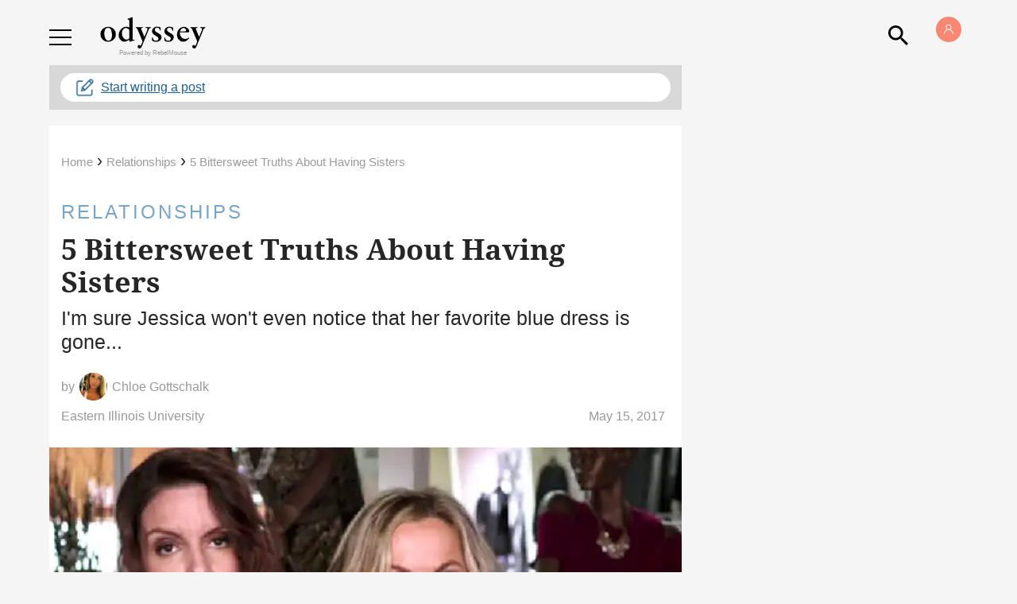

--- FILE ---
content_type: application/javascript; charset=utf-8
request_url: https://fundingchoicesmessages.google.com/f/AGSKWxXusDzkt7VOfn4dU7JSZDvCoxEsaE9nnUC2lSauRe7_vbhGC888EIER1qntoxGT9f8NIYBtlHdysE6c94NDk7EdQz5Rj2dfrMIEkeaQ9fNobXUFyChVEe4Up91uxrTxkjQwuNKc4w==?fccs=W251bGwsbnVsbCxudWxsLG51bGwsbnVsbCxudWxsLFsxNzYyODMwODg3LDgzNjAwMDAwMF0sbnVsbCxudWxsLG51bGwsW251bGwsWzcsNl0sbnVsbCxudWxsLG51bGwsbnVsbCxudWxsLG51bGwsbnVsbCxudWxsLG51bGwsM10sImh0dHBzOi8vd3d3LnRoZW9keXNzZXlvbmxpbmUuY29tLzUtYml0dGVyc3dlZXQtdHJ1dGhzLWFib3V0LWhhdmluZy1zaXN0ZXJzIixudWxsLFtbOCwiU3pERW5Qd1ZiR0UiXSxbOSwiZW4tVVMiXSxbMTYsIlsxLDEsMV0iXSxbMTksIjIiXSxbMTcsIlswXSJdLFsyNCwiIl0sWzI5LCJmYWxzZSJdXV0
body_size: 132
content:
if (typeof __googlefc.fcKernelManager.run === 'function') {"use strict";this.default_ContributorServingResponseClientJs=this.default_ContributorServingResponseClientJs||{};(function(_){var window=this;
try{
var cp=function(a){this.A=_.t(a)};_.u(cp,_.J);var dp=function(a){this.A=_.t(a)};_.u(dp,_.J);dp.prototype.getWhitelistStatus=function(){return _.F(this,2)};var ep=function(a){this.A=_.t(a)};_.u(ep,_.J);var fp=_.Xc(ep),gp=function(a,b,c){this.B=a;this.j=_.A(b,cp,1);this.l=_.A(b,_.Ck,3);this.F=_.A(b,dp,4);a=this.B.location.hostname;this.D=_.Cg(this.j,2)&&_.O(this.j,2)!==""?_.O(this.j,2):a;a=new _.Mg(_.Dk(this.l));this.C=new _.Yg(_.q.document,this.D,a);this.console=null;this.o=new _.Zo(this.B,c,a)};
gp.prototype.run=function(){if(_.O(this.j,3)){var a=this.C,b=_.O(this.j,3),c=_.$g(a),d=new _.Sg;b=_.hg(d,1,b);c=_.D(c,1,b);_.dh(a,c)}else _.ah(this.C,"FCNEC");_.ap(this.o,_.A(this.l,_.we,1),this.l.getDefaultConsentRevocationText(),this.l.getDefaultConsentRevocationCloseText(),this.l.getDefaultConsentRevocationAttestationText(),this.D);_.bp(this.o,_.F(this.F,1),this.F.getWhitelistStatus());var e;a=(e=this.B.googlefc)==null?void 0:e.__executeManualDeployment;a!==void 0&&typeof a==="function"&&_.Fo(this.o.G,
"manualDeploymentApi")};var hp=function(){};hp.prototype.run=function(a,b,c){var d;return _.v(function(e){d=fp(b);(new gp(a,d,c)).run();return e.return({})})};_.Gk(7,new hp);
}catch(e){_._DumpException(e)}
}).call(this,this.default_ContributorServingResponseClientJs);
// Google Inc.

//# sourceURL=/_/mss/boq-content-ads-contributor/_/js/k=boq-content-ads-contributor.ContributorServingResponseClientJs.en_US.SzDEnPwVbGE.es5.O/d=1/exm=ad_blocking_detection_executable,kernel_loader,loader_js_executable/ed=1/rs=AJlcJMz0bvf5QOSkxroerR-zWGFP9r9dLA/m=cookie_refresh_executable
__googlefc.fcKernelManager.run('\x5b\x5b\x5b7,\x22\x5b\x5bnull,\\\x22theodysseyonline.com\\\x22,\\\x22AKsRol9-4kn6erPAZDwOgxQqIyCTMilMcoBgkTveW2hkB_Q0ifpi-ZZ_3h4EfoZB1NDTESDq7ngQIHdsW_OF-S8b6Z1VqyCMyvBcFvzeHhLd_YSkAr6qvY3KsdQ-jdGMa7cBgMi9Zo6rzhZvyH3F0xtsML_rpdLPQA\\\\u003d\\\\u003d\\\x22\x5d,null,\x5b\x5bnull,null,null,\\\x22https:\/\/fundingchoicesmessages.google.com\/f\/AGSKWxXjF3P9QkB3nTxmboMa29ot9LDilZvtzqq1e2rtyT_4RMxO0JN0B2fmocVENqzt0Thk0hIBhtjU4ejdyIab6_AFqBjFE87zRHjfWT_qI8lqPy7BwAI1GdU-vLICzL8gBmZhQj4Q_Q\\\\u003d\\\\u003d\\\x22\x5d,null,null,\x5bnull,null,null,\\\x22https:\/\/fundingchoicesmessages.google.com\/el\/AGSKWxWZrLQaeDL2qeyjc6g2Xwl9_6gHFdFxohP018qy0pk_m3ZUPytrSTa3ksbVUekqRkk-Ajju2oS2rKAfEEzHAOBxbYlLMwpfM5G6pDApjM9MQVIDXhxtwOHRcLZgmh-r2VujuVWlFQ\\\\u003d\\\\u003d\\\x22\x5d,null,\x5bnull,\x5b7,6\x5d,null,null,null,null,null,null,null,null,null,3\x5d\x5d,\x5b2,1\x5d\x5d\x22\x5d\x5d,\x5bnull,null,null,\x22https:\/\/fundingchoicesmessages.google.com\/f\/AGSKWxW_VVAG7OQjUOs-jEsb0mtBhtYA2raFTsF0e0DP2fJvjxkg9ooLeP4yD-_-98BU2rsD6SkcubDTXQdIpYpo6anB4Fsl7NjleM4EHE9V5Js2aLs3Pp3kTN0IeYJXqJ-XEPlyBvBEJA\\u003d\\u003d\x22\x5d\x5d');}

--- FILE ---
content_type: application/javascript; charset=utf-8
request_url: https://fundingchoicesmessages.google.com/f/AGSKWxUCjwHe6iccHMeETh6EAEn5hmmB4N1i5nw3B5WpuDH34N3X3exNamym8FnKfNchxaWFBeSXH7o_rvzxpF4b_RwrJbtymA9DWG0vELd3xseSj_X5P3re674xjgij_OspeAEU_fFw_ibkA23YWqZxQKgF18xo4pNqKi13V3rsg1_2WN3__VaUGw-ROxqi/_/ad_space./omb-ad-_headerad./adstr3mov./iframeadcontent.
body_size: -1284
content:
window['e73480d1-60e1-4807-92f8-4e0b5f01f32a'] = true;